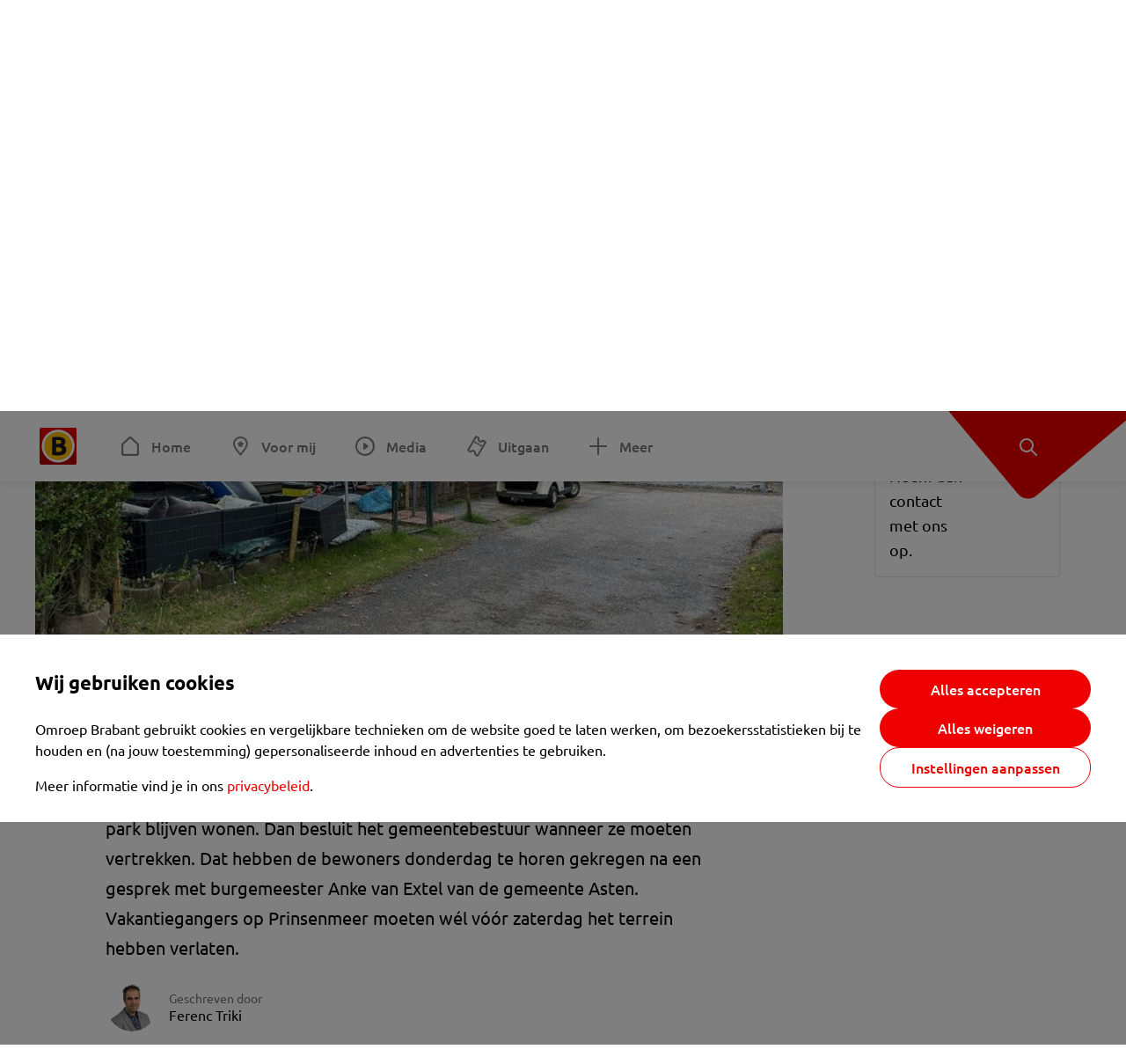

--- FILE ---
content_type: text/html; charset=utf-8
request_url: https://www.omroepbrabant.nl/nieuws/4383991/illegale-bewoners-prinsenmeer-mogen-nog-even-blijven-vakantiegangers-weg
body_size: 14794
content:
<!DOCTYPE html><html lang="nl" class="theme theme--light"><head><meta charSet="utf-8"/><meta name="viewport" content="width=device-width"/><link rel="preconnect" href="https://api.smartocto.com"/><link rel="preconnect" href="https://fcmregistrations.googleapis.com"/><link rel="preconnect" href="https://firebaseinstallations.googleapis.com"/><link rel="preconnect" href="https://measure.smartocto.com"/><link rel="preconnect" href="https://tentacles.smartocto.com"/><link rel="preconnect" href="https://www.gstatic.com"/><link rel="preload" href="/fonts/ubuntu-regular.woff2" as="font" type="font/woff2" crossorigin="anonymous"/><link rel="preload" href="/fonts/ubuntu-medium.woff2" as="font" type="font/woff2" crossorigin="anonymous"/><link rel="preload" href="/fonts/ubuntu-bold.woff2" as="font" type="font/woff2" crossorigin="anonymous"/><title>Illegale bewoners Prinsenmeer mogen nog even blijven, vakantiegangers weg - Omroep Brabant: het laatste nieuws uit Brabant, sport en informatie uit jouw regio.</title><link rel="canonical" href="https://www.omroepbrabant.nl/nieuws/4383991/illegale-bewoners-prinsenmeer-mogen-nog-even-blijven-vakantiegangers-weg"/><meta name="description" content="De permanente en daarmee illegale bewoners van het gesloten vakantiepark Prinsenmeer in Ommel mogen in ieder geval tot &#x27;ergens in januari&#x27; op het park blijven wonen. Dan besluit het gemeentebestuur wanneer ze moeten vertrekken. Dat hebben de bewoners donderdag te horen gekregen na een gesprek met burgemeester Anke van Extel van de gemeente Asten. Vakantiegangers op Prinsenmeer moeten wél vóór zaterdag het terrein hebben verlaten."/><meta name="keywords" content="economie en bedrijven,vakantie,peter gillis"/><meta property="og:title" content="Illegale bewoners Prinsenmeer mogen nog even blijven, vakantiegangers weg"/><meta property="og:locale" content="nl_NL"/><meta property="og:site_name" content="Omroep Brabant: het laatste nieuws uit Brabant, sport en informatie uit jouw regio."/><meta property="og:url" content="https://www.omroepbrabant.nl/nieuws/4383991/illegale-bewoners-prinsenmeer-mogen-nog-even-blijven-vakantiegangers-weg"/><meta property="og:description" content="De permanente en daarmee illegale bewoners van het gesloten vakantiepark Prinsenmeer in Ommel mogen in ieder geval tot &#x27;ergens in januari&#x27; op het park blijven wonen. Dan besluit het gemeentebestuur wanneer ze moeten vertrekken. Dat hebben de bewoners donderdag te horen gekregen na een gesprek met burgemeester Anke van Extel van de gemeente Asten. Vakantiegangers op Prinsenmeer moeten wél vóór zaterdag het terrein hebben verlaten."/><meta property="og:image" content="https://api.omroepbrabant.nl/img/f/1280/720/0.5/0.5/[base64]"/><meta property="og:image:secure_url" content="https://api.omroepbrabant.nl/img/f/1280/720/0.5/0.5/[base64]"/><meta property="og:image:width" content="1200"/><meta property="og:image:height" content="630"/><meta property="fb:app_id" content="149479215220651"/><meta name="twitter:title" content="Illegale bewoners Prinsenmeer mogen nog even blijven, vakantiegangers weg"/><meta name="twitter:site" content="@omroepbrabant"/><meta name="twitter:card" content="summary_large_image"/><meta name="twitter:description" content="De permanente en daarmee illegale bewoners van het gesloten vakantiepark Prinsenmeer in Ommel mogen in ieder geval tot &#x27;ergens in januari&#x27; op het park blijven wonen. Dan besluit het gemeentebestuur wanneer ze moeten vertrekken. Dat hebben de bewoners donderdag te horen gekregen na een gesprek met burgemeester Anke van Extel van de gemeente Asten. Vakantiegangers op Prinsenmeer moeten wél vóór zaterdag het terrein hebben verlaten."/><meta name="twitter:image" content="https://api.omroepbrabant.nl/img/f/1280/720/0.5/0.5/[base64]"/><link rel="alternate" type="application/rss+xml" title="RSS Feed van Omroep Brabant: het laatste nieuws uit Brabant, sport en informatie uit jouw regio." href="/rss"/><meta name="google-site-verification" content="uYIyPL0CGJu94vOAJs2FhmRO63TfcSess2HGBdUE5wk"/><meta name="google-play-app" content="app-id=nl.omroepbrabant.android"/><meta name="apple-itunes-app" content="app-id=421375755"/><meta name="article-id" content="4383991"/><meta name="category" content="news"/><meta name="url-category1" content="news item"/><meta property="article:published_time" content="2023-12-07T15:07:29Z"/><meta property="article:modified_time" content="2025-11-05T08:47:44Z"/><meta property="og:type" content="article"/><meta property="og:article:tag" content="ECONOMIE EN BEDRIJVEN"/><meta property="og:article:tag" content="VAKANTIE"/><meta property="og:article:tag" content="PETER GILLIS"/><script type="application/ld+json">{
  &quot;@context&quot;: &quot;https://schema.org&quot;,
  &quot;@type&quot;: &quot;NewsArticle&quot;,
  &quot;headline&quot;: &quot;Illegale bewoners Prinsenmeer mogen nog even blijven, vakantiegangers weg&quot;,
  &quot;description&quot;: &quot;De permanente en daarmee illegale bewoners van het gesloten vakantiepark Prinsenmeer in Ommel mogen in ieder geval tot &#x27;ergens in januari&#x27; op het park blijven w&quot;,
  &quot;datePublished&quot;: &quot;2023-12-07T15:07:29.000Z&quot;,
  &quot;dateModified&quot;: &quot;2025-11-05T08:47:44.000Z&quot;,
  &quot;author&quot;: [
    {
      &quot;@type&quot;: &quot;Person&quot;,
      &quot;name&quot;: &quot;Ferenc Triki&quot;
    }
  ],
  &quot;publisher&quot;: {
    &quot;@type&quot;: &quot;Organization&quot;,
    &quot;name&quot;: &quot;Omroep Brabant&quot;,
    &quot;url&quot;: &quot;https://www.omroepbrabant.nl&quot;,
    &quot;logo&quot;: {
      &quot;@type&quot;: &quot;ImageObject&quot;,
      &quot;url&quot;: &quot;https://www.omroepbrabant.nl/logo.svg&quot;
    }
  },
  &quot;mainEntityOfPage&quot;: {
    &quot;@type&quot;: &quot;WebPage&quot;,
    &quot;@id&quot;: &quot;https://www.omroepbrabant.nl/nieuws/4383991/illegale-bewoners-prinsenmeer-mogen-nog-even-blijven-vakantiegangers-weg&quot;
  },
  &quot;image&quot;: {
    &quot;@type&quot;: &quot;ImageObject&quot;,
    &quot;url&quot;: &quot;https://api.omroepbrabant.nl/img/f/768/432/0.5/0.5/[base64]&quot;,
    &quot;caption&quot;: &quot;Park Prinsenmeer.&quot;
  },
  &quot;articleBody&quot;: &quot;De permanente en daarmee illegale bewoners van het gesloten vakantiepark Prinsenmeer in Ommel mogen in ieder geval tot &#x27;ergens in januari&#x27; op het park blijven wonen. Dan besluit het gemeentebestuur wanneer ze moeten vertrekken. Dat hebben de bewoners donderdag te horen gekregen na een gesprek met burgemeester Anke van Extel van de gemeente Asten. Vakantiegangers op Prinsenmeer moeten wél vóór zaterdag het terrein hebben verlaten. Boze bewoners van het vakantiepark Prinsenmeer demonstreerden donderdagochtend bij het gemeentehuis tegen de sluiting van het park. Een groepje sloot de auto van een van de wethouders korte tijd in.Bewoners mogen nog even blijvenDaarna heeft een delegatie van zes bewoners een gesprek gehad met de burgemeester. Volgens de woordvoerder van de gemeente was het een prettig gesprek en heeft de burgemeester een aantal zaken kunnen toelichten.Zo hoeven de vaste bewoners, in tegenstelling tot de recreanten, niet per direct het vakantiepark te verlaten. \&quot;Vooropgesteld: ze mochten er eigenlijk al niet wonen. Maar we gaan ze niet morgen ineens op straat zetten. In de loop van januari neemt het college een besluit over wanneer de bewoners eruit moeten zijn\&quot;, aldus een woordvoerder.Geen slot eropVoor vakantiegangers, gelden andere regels. Zij moeten vóór zaterdag vertrokken zijn. \&quot;Spullen ophalen of controleren of de kraan goed dichtgedraaid zit, mag daarna nog wel. Maar niet gezellig een biertje drinken met vrienden.\&quot; Hoe en of de gemeente gaat handhaven wil de woordvoerder niet zeggen. \&quot;Wij gaan in ieder geval niet de poort sluiten of een hek ervoor plaatsen. Ook gaan wij niet het gas, water en licht afsluiten op het park.\&quot;Nog geen oplossingPeter Gillis laat weten dat zijn juristen op dit moment in gesprek zijn met de gemeente. Hij laat weten dat hij nog op zoek is naar mogelijkheden om het park toch weer te openen. Wat er gebeurt met reserveringen die al deels betaald zijn, weet hij niet. \&quot;Dat hangt van de juristen af, maar het zullen er vast niet veel zijn.\&quot;Boze bewoners van het vakantiepark gingen vanochtend verhaal halen op het gemeentehuis: DIT WIL JE OOK LEZEN: Hoe boze bewoners de auto met daarin de wethouder blokkeren Mensen in Asten maken zich zorgen over toekomst van toerisme Dit is er de afgelopen jaren allemaal misgegaan op het Prinsenmeer&quot;,
  &quot;contentLocation&quot;: {
    &quot;@type&quot;: &quot;Place&quot;,
    &quot;name&quot;: &quot;Ommel&quot;,
    &quot;address&quot;: {
      &quot;@type&quot;: &quot;PostalAddress&quot;,
      &quot;addressLocality&quot;: &quot;Ommel&quot;,
      &quot;addressCountry&quot;: &quot;NL&quot;
    }
  },
  &quot;about&quot;: {
    &quot;@type&quot;: &quot;Place&quot;,
    &quot;name&quot;: &quot;Ommel&quot;
  }
}</script><link rel="preload" as="image" imageSrcSet="https://api.omroepbrabant.nl/img/f/640/360/0.5/0.5/[base64] 640w, https://api.omroepbrabant.nl/img/f/768/432/0.5/0.5/[base64] 768w, https://api.omroepbrabant.nl/img/f/1024/576/0.5/0.5/[base64] 1024w, https://api.omroepbrabant.nl/img/f/1280/720/0.5/0.5/[base64] 1280w" imageSizes="768px" fetchpriority="high"/><meta name="next-head-count" content="45"/><script src="https://cdn.optoutadvertising.com/script/ootag.v2.min.js" type="cf53a40f07fe34ab930da7d8-text/javascript"></script><script type="cf53a40f07fe34ab930da7d8-text/javascript">var ootag = ootag || {};
                                ootag.queue = ootag.queue || [];
                                ootag.queue.push(function () { ootag.initializeOo({ noRequestsOnPageLoad: true, publisher: 4 }); });</script><script src="/loader.js" async="" type="cf53a40f07fe34ab930da7d8-text/javascript"></script><script id="tentaclesScript" data-nscript="beforeInteractive" type="cf53a40f07fe34ab930da7d8-text/javascript">window.tentacles = {apiToken: "undefined", scrollDepthDevice: 'desktop'};</script><link rel="preload" href="/_next/static/css/cf2dc49a651307c9.css" as="style"/><link rel="stylesheet" href="/_next/static/css/cf2dc49a651307c9.css" data-n-g=""/><link rel="preload" href="/_next/static/css/62ce96866253bcd6.css" as="style"/><link rel="stylesheet" href="/_next/static/css/62ce96866253bcd6.css" data-n-p=""/><link rel="preload" href="/_next/static/css/07c7b7b67d0d9d14.css" as="style"/><link rel="stylesheet" href="/_next/static/css/07c7b7b67d0d9d14.css" data-n-p=""/><link rel="preload" href="/_next/static/css/a6eaaabd6cd46319.css" as="style"/><link rel="stylesheet" href="/_next/static/css/a6eaaabd6cd46319.css" data-n-p=""/><noscript data-n-css=""></noscript><script defer="" nomodule="" src="/_next/static/chunks/polyfills-42372ed130431b0a.js" type="cf53a40f07fe34ab930da7d8-text/javascript"></script><script src="/_next/static/chunks/webpack-c00d388c9209e829.js" defer="" type="cf53a40f07fe34ab930da7d8-text/javascript"></script><script src="/_next/static/chunks/framework-945b357d4a851f4b.js" defer="" type="cf53a40f07fe34ab930da7d8-text/javascript"></script><script src="/_next/static/chunks/main-461b0a2fe5dc1db8.js" defer="" type="cf53a40f07fe34ab930da7d8-text/javascript"></script><script src="/_next/static/chunks/pages/_app-3184fc85f4be30a1.js" defer="" type="cf53a40f07fe34ab930da7d8-text/javascript"></script><script src="/_next/static/chunks/9883-5cacc641da2a974a.js" defer="" type="cf53a40f07fe34ab930da7d8-text/javascript"></script><script src="/_next/static/chunks/499-ad1355b3f7c93fa8.js" defer="" type="cf53a40f07fe34ab930da7d8-text/javascript"></script><script src="/_next/static/chunks/789-47312114fee133cf.js" defer="" type="cf53a40f07fe34ab930da7d8-text/javascript"></script><script src="/_next/static/chunks/4919-7bf3860439a1a7a7.js" defer="" type="cf53a40f07fe34ab930da7d8-text/javascript"></script><script src="/_next/static/chunks/3632-0ba96a994326dac1.js" defer="" type="cf53a40f07fe34ab930da7d8-text/javascript"></script><script src="/_next/static/chunks/2724-e167c8209d995d4b.js" defer="" type="cf53a40f07fe34ab930da7d8-text/javascript"></script><script src="/_next/static/chunks/7433-b43efdf235fc3316.js" defer="" type="cf53a40f07fe34ab930da7d8-text/javascript"></script><script src="/_next/static/chunks/4154-a00bf2899fc6e9af.js" defer="" type="cf53a40f07fe34ab930da7d8-text/javascript"></script><script src="/_next/static/chunks/9272-edfc35fd39dfcfa8.js" defer="" type="cf53a40f07fe34ab930da7d8-text/javascript"></script><script src="/_next/static/chunks/pages/nieuws/%5BexternalId%5D/%5Bslug%5D-0020e5d606d48693.js" defer="" type="cf53a40f07fe34ab930da7d8-text/javascript"></script><script src="/_next/static/SayKKxoI6fx6buKkEbTVn/_buildManifest.js" defer="" type="cf53a40f07fe34ab930da7d8-text/javascript"></script><script src="/_next/static/SayKKxoI6fx6buKkEbTVn/_ssgManifest.js" defer="" type="cf53a40f07fe34ab930da7d8-text/javascript"></script></head><body><div id="__next"><script type="cf53a40f07fe34ab930da7d8-text/javascript">var _comscore = _comscore || [];</script><div><div class="layout_loading-bar-wrapper__MiYij"><div class="loading-bar_loading-bar__7hBm8"><div class="loading-bar_loading-bar__fill__hYDf3"></div></div></div><header class="header_header__5W1NW"><div class="header_body__SALc_"><a href="#content" class="header_skip-content__qORiF">Navigatie overslaan</a><button type="button" class="header_hamburger__X9GMg" title="Open menu"><svg xmlns="http://www.w3.org/2000/svg" width="24" height="24" fill="none" viewBox="0 0 24 24"><rect width="20" height="2" x="2" y="4" fill="#F00000" rx="1"></rect><rect width="16" height="2" x="2" y="11" fill="#F00000" rx="1"></rect><rect width="12" height="2" x="2" y="18" fill="#F00000" rx="1"></rect></svg></button><a aria-label="Ga naar de homepage" class="header_logo-container__xWSyu" href="/"><div class="header_logo__6uC4v"></div></a><nav class="header_main-navigation__35_Cf" role="navigation" aria-label="Hoofdnavigatie"><ul class="header_menu__HPMcM"><li><a class="header_item__BLHX1 header_item--home__qTKZa" href="/">Home</a></li><li><a class="header_item__BLHX1 header_item--personal__zDxkk" href="/voormij">Voor mij</a></li><li><a class="header_item__BLHX1 header_item--media__PdYzr" href="/media">Media</a></li><li><a class="header_item__BLHX1 header_item--events__3hsRT" href="/events">Uitgaan</a></li><li><a class="header_item__BLHX1 header_item--more__eNqv0" href="/meer">Meer</a></li></ul></nav></div><div class="header-flap_header-flap__d_WBr"><div class="header-flap_body__U4qkL"><a title="Ontdek" href="/ontdek"><img src="/static/icons/explore-white.svg" alt="" width="24" height="24" class="header-flap_tip__icon__5dq_o" loading="lazy"/></a></div></div></header><main id="content" class="layout_layout__S5c37 layout_layout__S5c37"><div><div class="theme-container_inner__Jy07F"><article class="article_article__3axGo"><div class="ad_ad__B3I0k article_ad__ZF0N_ responsive-ad_desktop-only__HPOrN"><div class="ad_label__NoxuZ">Advertentie</div><div role="presentation" title="Hier staat een advertentie" class="ad_unit__dKgV6" style="width:728px;height:90px" data-test-id="ad"><div id="omroepbrabant_web_desktop_article_leaderboard_atf"></div></div></div><header class="article_header__YYGOl article_cap-width__M69jE"><span class="badge_badge__YyLGB badge_size-s__o_GMz">VIDEO</span><h1 class="article_title__nGZsZ">Illegale bewoners Prinsenmeer mogen nog even blijven, vakantiegangers weg<span class="article_location__covCY" aria-hidden="true"> <!-- -->in <!-- -->Ommel</span></h1><div class="article_time__fFeOM">7 december 2023 om 16:07 • Aangepast
    5 november 2025 om 09:47</div></header><div class="article_cap-width__M69jE"><div class="article_container__7FvLw"><div><div class="light-box_light-box__2FhnF"><figure class="figure_image__ayLR4 figure_featured__zAO_7"><div class="image_image__jrtjt image_image--16x9__9HBQ8"><img alt="Park Prinsenmeer." fetchpriority="high" loading="eager" width="768" height="432" decoding="async" data-nimg="1" style="color:transparent" sizes="768px" srcSet="https://api.omroepbrabant.nl/img/f/640/360/0.5/0.5/[base64] 640w, https://api.omroepbrabant.nl/img/f/768/432/0.5/0.5/[base64] 768w, https://api.omroepbrabant.nl/img/f/1024/576/0.5/0.5/[base64] 1024w, https://api.omroepbrabant.nl/img/f/1280/720/0.5/0.5/[base64] 1280w" src="https://api.omroepbrabant.nl/img/f/1280/720/0.5/0.5/[base64]"/></div><figcaption class="figure_caption__o3zlW">Park Prinsenmeer.</figcaption></figure><button type="button" class="light-box_action__4i4tJ light-box_action--enlarge__G5tVa" title="vergroot"></button></div><div class="article_shares-notification__WgjfL"><ul class="shares_shares__OVZV5"><li><a href="https://www.facebook.com/sharer/sharer.php?u=https%3A%2F%2Fwww.omroepbrabant.nl%2Fnieuws%2F4383991%2Fillegale-bewoners-prinsenmeer-mogen-nog-even-blijven-vakantiegangers-weg" target="_blank" rel="noopener noreferrer" title="Deel op Facebook" class="shares_link__04yKL"><span class="share-icon_share-icon__GA5sB"><svg xmlns="http://www.w3.org/2000/svg" width="24" height="24" fill="none" viewBox="0 0 24 24"><g clip-path="url(#a)"><mask id="b" width="24" height="24" x="0" y="0" maskUnits="userSpaceOnUse" style="mask-type:luminance"><path fill="#fff" d="M24 0H0v24h24z"></path></mask><g mask="url(#b)"><mask id="c" width="34" height="34" x="-5" y="-5" maskUnits="userSpaceOnUse" style="mask-type:luminance"><path fill="#fff" d="M-4.8-4.8h33.6v33.6H-4.8z"></path></mask><g mask="url(#c)"><path fill="#0866FF" d="M24 12c0-6.627-5.373-12-12-12S0 5.373 0 12c0 5.628 3.874 10.35 9.101 11.647v-7.98H6.627V12H9.1v-1.58c0-4.085 1.848-5.978 5.858-5.978.76 0 2.072.15 2.61.298v3.325c-.284-.03-.776-.045-1.387-.045-1.968 0-2.728.745-2.728 2.683V12h3.92l-.674 3.667h-3.246v8.245C19.395 23.194 24 18.135 24 12"></path><path fill="#fff" d="M16.7 15.667 17.373 12h-3.92v-1.297c0-1.938.76-2.683 2.729-2.683.61 0 1.103.015 1.386.045V4.74c-.537-.15-1.849-.299-2.609-.299-4.01 0-5.858 1.893-5.858 5.978V12H6.627v3.667H9.1v7.98a12 12 0 0 0 4.353.265v-8.245z"></path></g></g></g><defs><clipPath id="a"><path fill="#fff" d="M0 0h24v24H0z"></path></clipPath></defs></svg></span></a></li><li><a href="https://api.whatsapp.com/send?text=Illegale%20bewoners%20Prinsenmeer%20mogen%20nog%20even%20blijven%2C%20vakantiegangers%20weg%20https%3A%2F%2Fwww.omroepbrabant.nl%2Fnieuws%2F4383991%2Fillegale-bewoners-prinsenmeer-mogen-nog-even-blijven-vakantiegangers-weg" target="_blank" rel="noopener noreferrer" title="Deel op WhatsApp" class="shares_link__04yKL"><span class="share-icon_share-icon__GA5sB"><svg xmlns="http://www.w3.org/2000/svg" width="24" height="24" fill="none" viewBox="0 0 24 24"><g clip-path="url(#a)"><path fill="#25D366" d="M24 12c0-6.627-5.373-12-12-12S0 5.373 0 12s5.373 12 12 12 12-5.373 12-12"></path><mask id="b" width="18" height="18" x="3" y="3" maskUnits="userSpaceOnUse" style="mask-type:luminance"><path fill="#fff" d="M20.25 3.75H3.75v16.5h16.5z"></path></mask><g mask="url(#b)"><path fill="#fff" d="m3.79 20.25 1.16-4.237a8.16 8.16 0 0 1-1.092-4.088c.002-4.507 3.67-8.175 8.176-8.175 2.187 0 4.24.853 5.784 2.398a8.13 8.13 0 0 1 2.393 5.785c-.002 4.508-3.67 8.175-8.177 8.175a8.2 8.2 0 0 1-3.91-.995zm4.535-2.617c1.152.684 2.252 1.094 3.707 1.094 3.745 0 6.796-3.048 6.798-6.796a6.794 6.794 0 0 0-6.793-6.8 6.806 6.806 0 0 0-6.799 6.795c0 1.53.448 2.675 1.2 3.873l-.686 2.508zm7.828-3.757c-.05-.085-.187-.136-.392-.238-.204-.103-1.208-.597-1.396-.665s-.323-.103-.46.102c-.136.204-.528.665-.647.801s-.238.154-.443.051c-.204-.102-.862-.318-1.643-1.014a6.1 6.1 0 0 1-1.136-1.416c-.12-.204-.012-.314.09-.416.091-.092.203-.239.306-.358.104-.119.137-.204.206-.34s.034-.256-.017-.359-.46-1.107-.63-1.516c-.166-.399-.335-.345-.46-.351L9.14 8.15a.75.75 0 0 0-.544.256c-.187.205-.715.698-.715 1.704s.732 1.977.834 2.113c.102.137 1.44 2.2 3.49 3.085.487.21.868.336 1.164.43.49.156.935.134 1.287.082.393-.059 1.209-.495 1.38-.972.17-.478.17-.887.118-.972"></path></g></g><defs><clipPath id="a"><path fill="#fff" d="M0 0h24v24H0z"></path></clipPath></defs></svg></span></a></li><li><div class="copy-link_copy-link__Qvo2n"><button type="button" class="copy-link_button__LJBPF shares_link__04yKL" title="Kopieër link"><span class="share-icon_share-icon__GA5sB"><svg xmlns="http://www.w3.org/2000/svg" width="40" height="40" fill="none" viewBox="0 0 40 40"><rect width="38.75" height="38.75" x="0.625" y="0.625" fill="#000" rx="19.375"></rect><rect width="38.75" height="38.75" x="0.625" y="0.625" stroke="#000" stroke-width="1.25" rx="19.375"></rect><path stroke="#fff" stroke-linecap="round" stroke-linejoin="round" stroke-width="2.5" d="m20 12.929 1.768-1.768a5 5 0 0 1 7.07 7.071l-3.535 3.536a5 5 0 0 1-7.07 0l-.122-.122"></path><path stroke="#fff" stroke-linecap="round" stroke-linejoin="round" stroke-width="2.5" d="m20 27.071-1.768 1.768a5 5 0 0 1-7.07-7.071l3.535-3.536a5 5 0 0 1 7.07 0l.122.122"></path></svg></span></button></div></li></ul><div><button type="button" class="reading-help-button_reading-help-button__7OKx7" aria-haspopup="dialog" aria-expanded="false" aria-controls="reading-help-dialog-container"><svg xmlns="http://www.w3.org/2000/svg" width="24" height="24" viewBox="0 0 24 24" class="icon-lightbulb_container__SrFAO" fill="none"><rect width="24" height="24" rx="12" fill="#F00000"></rect><g clip-path="url(#clip0_6726_7450)"><path d="M16.5 11.25C16.5 12.9845 15.5187 14.4897 14.081 15.2409C13.4587 15.5661 15 17.25 12 17.25C9 17.25 10.5413 15.5661 9.91896 15.2409C8.48128 14.4897 7.5 12.9845 7.5 11.25C7.5 8.76472 9.51472 6.75 12 6.75C14.4853 6.75 16.5 8.76472 16.5 11.25Z" stroke="white" stroke-width="1.5"></path><line x1="12.75" y1="19.5" x2="11.25" y2="19.5" stroke="white" stroke-width="1.5" stroke-linecap="round"></line><rect x="11.625" y="3.375" width="0.75" height="1.5" rx="0.375" stroke="white" stroke-width="0.75"></rect><rect x="19.875" y="10.875" width="0.75" height="1.5" rx="0.375" transform="rotate(90 19.875 10.875)" stroke="white" stroke-width="0.75"></rect><rect x="5.625" y="10.875" width="0.75" height="1.5" rx="0.375" transform="rotate(90 5.625 10.875)" stroke="white" stroke-width="0.75"></rect><rect x="18.1713" y="5.68787" width="0.75" height="1.5" rx="0.375" transform="rotate(49.1522 18.1713 5.68787)" stroke="white" stroke-width="0.75"></rect><rect x="-0.0383995" y="-0.528938" width="0.75" height="1.5" rx="0.375" transform="matrix(0.654051 -0.75645 -0.75645 -0.654051 5.78857 6.95226)" stroke="white" stroke-width="0.75"></rect><rect x="6.16357" y="15.5289" width="0.75" height="1.5" rx="0.375" transform="rotate(49.1522 6.16357 15.5289)" stroke="white" stroke-width="0.75"></rect><rect x="-0.0383995" y="-0.528938" width="0.75" height="1.5" rx="0.375" transform="matrix(0.654051 -0.75645 -0.75645 -0.654051 17.7886 16.7023)" stroke="white" stroke-width="0.75"></rect></g><defs><clipPath id="clip0_6726_7450"><rect width="18" height="18" fill="white" transform="translate(3 3)"></rect></clipPath></defs></svg>Hulp bij lezen</button></div></div><div class="article_content-container__ZWUdg article-container"><div class="content_content__vY3CR">De permanente en daarmee illegale bewoners van het gesloten vakantiepark Prinsenmeer in Ommel mogen in ieder geval tot 'ergens in januari' op het park blijven wonen. Dan besluit het gemeentebestuur wanneer ze moeten vertrekken. Dat hebben de bewoners donderdag te horen gekregen na een gesprek met burgemeester Anke van Extel van de gemeente Asten. Vakantiegangers op Prinsenmeer moeten wél vóór zaterdag het terrein hebben verlaten.</div><div class="author_author__At47E"><div class="author_avatars__rPb3F"><a tabindex="-1" class="author_avatar__Tohc5" href="/wieiswie/24/ferenc-triki"><img class="author_avatar__image___pU92" src="https://api.omroepbrabant.nl/img/w/1280/cmsprod/file/6e8b7239efcf4e5888781751830ffd0b.jpg" alt="Profielfoto van Ferenc Triki" loading="lazy"/></a></div><div class="author_body__Ja7vw">Geschreven door<div class="author_names__20_Vh"><a class="author_name__fmArP" href="/wieiswie/24/ferenc-triki">Ferenc Triki</a></div></div></div><div class="content_content__vY3CR"><p>Boze bewoners van het vakantiepark Prinsenmeer demonstreerden donderdagochtend bij het gemeentehuis tegen de sluiting van het park. Een groepje sloot de auto van een van de wethouders korte tijd in.</p><p><strong>Bewoners mogen nog even blijven</strong><br />Daarna heeft een delegatie van zes bewoners een gesprek gehad met de burgemeester. Volgens de woordvoerder van de gemeente was het een prettig gesprek en heeft de burgemeester een aantal zaken kunnen toelichten.</p><p>Zo hoeven de vaste bewoners, in tegenstelling tot de recreanten, niet per direct het vakantiepark te verlaten. "Vooropgesteld: ze mochten er eigenlijk al niet wonen. Maar we gaan ze niet morgen ineens op straat zetten. In de loop van januari neemt het college een besluit over wanneer de bewoners eruit moeten zijn", aldus een woordvoerder.</p><p><strong>Geen slot erop</strong><br />Voor vakantiegangers, gelden andere regels. Zij moeten vóór zaterdag vertrokken zijn. "Spullen ophalen of controleren of de kraan goed dichtgedraaid zit, mag daarna nog wel. Maar niet gezellig een biertje drinken met vrienden."</p></div><div class="content_content__vY3CR"><p>Hoe en of de gemeente gaat handhaven wil de woordvoerder niet zeggen. "Wij gaan in ieder geval niet de poort sluiten of een hek ervoor plaatsen. Ook gaan wij niet het gas, water en licht afsluiten op het park."</p><p><strong>Nog geen oplossing</strong><br />Peter Gillis laat weten dat zijn juristen op dit moment in gesprek zijn met de gemeente. Hij laat weten dat hij nog op zoek is naar mogelijkheden om het park toch weer te openen. </p><p>Wat er gebeurt met reserveringen die al deels betaald zijn, weet hij niet. "Dat hangt van de juristen af, maar het zullen er vast niet veel zijn."</p><p><em>Boze bewoners van het vakantiepark gingen vanochtend verhaal halen op het gemeentehuis:</em></p></div><div class="video-block_video-block__VtErY" style="height:100%"></div><div class="content_content__vY3CR"><p><strong>DIT WIL JE OOK LEZEN:</strong></p><p><a href="https://www.omroepbrabant.nl/nieuws/4383796/auto-van-wethouder-ingesloten-door-boze-bewoners-vakantiepark-prinsenmeer"> Hoe boze bewoners de auto met daarin de wethouder blokkeren</a></p><p><a href="https://www.omroepbrabant.nl/nieuws/4383556/zorgen-om-toerisme-na-sluiting-prinsenmeer-deur-op-een-kier-voor-gillis"> Mensen in Asten maken zich zorgen over toekomst van toerisme</a></p><p><a href="https://www.omroepbrabant.nl/nieuws/4383438/peter-gillis-park-prinsenmeer-moet-dicht-hoe-is-het-zover-gekomen"> Dit is er de afgelopen jaren allemaal misgegaan op het Prinsenmeer</a></p></div></div></div><div class="ad_ad__B3I0k article_ad__ZF0N_ responsive-ad_desktop-only__HPOrN"><div class="ad_label__NoxuZ">Advertentie</div><div role="presentation" title="Hier staat een advertentie" class="ad_unit__dKgV6" style="width:320px;height:600px" data-test-id="ad"><div id="omroepbrabant_web_desktop_article_rectangle_atf"></div></div></div><div class="ad_ad__B3I0k article_ad__ZF0N_ responsive-ad_tablet-only__MpJ5i"><div class="ad_label__NoxuZ">Advertentie</div><div role="presentation" title="Hier staat een advertentie" class="ad_unit__dKgV6" style="width:320px;height:600px" data-test-id="ad"><div id="omroepbrabant_web_tablet_article_rectangle_atf"></div></div></div><div class="article_article__bottom__0_3kr"><a class="article_tip-container__JWWSZ" href="/contact"><section class="card_card___rEc_ article_tip__U7UL0 card_card--border-radius-s__4yH27 card_card--with-border__kFh5H"><div class="article_text-container__35iqJ" id="element"><h3 class="article_card-title__Dyhu_">App ons!</h3><p class="article_text__yVb0L">Heb je een foutje gezien of heb je een opmerking over dit artikel? Neem dan contact met ons op.</p></div><span class="article_arrow__w_lDQ"></span></section></a></div></div><aside class="article_outbrain-container__IbiIC"><div class="article_wrapper__AP0Xm"><div class="article_oustream-container__ZmHSf"><div id="omroepbrabant_outstream" style="width:100%;height:auto"></div></div><div class="outbrain_wrapper___CWiO"><div class="embedded-consent-overlay_overlay__JUUf_"><div class="embedded-consent-overlay_content__TM8wW"><img src="/static/images/cookie.svg" alt="onboarding visual" width="48" height="48"/><p class="embedded-consent-overlay_description__J_S_w">Klik op &#x27;Accepteren&#x27; om de cookies van <strong>Outbrain</strong> te accepteren en de inhoud te bekijken.</p><button type="button" class="button_button__FKVlD embedded-consent-overlay_button__DARiP"><span class="button_content__pAcyC">Accepteren</span></button></div></div></div></div><div class="ad_ad__B3I0k article_ad__ZF0N_ responsive-ad_desktop-only__HPOrN"><div class="ad_label__NoxuZ">Advertentie</div><div role="presentation" title="Hier staat een advertentie" class="ad_unit__dKgV6" style="width:320px;height:600px" data-test-id="ad"><div id="omroepbrabant_web_desktop_article_rectangle_btf2"></div></div></div><div class="ad_ad__B3I0k article_ad__ZF0N_ responsive-ad_tablet-only__MpJ5i"><div class="ad_label__NoxuZ">Advertentie</div><div role="presentation" title="Hier staat een advertentie" class="ad_unit__dKgV6" style="width:320px;height:600px" data-test-id="ad"><div id="omroepbrabant_web_tablet_article_rectangle_btf2"></div></div></div><div class="ad_ad__B3I0k article_ad__ZF0N_ responsive-ad_phone-only__a3hI_"><div class="ad_label__NoxuZ">Advertentie</div><div role="presentation" title="Hier staat een advertentie" class="ad_unit__dKgV6" style="width:320px;height:600px" data-test-id="ad"><div id="omroepbrabant_web_phone_article_rectangle_btf1"></div></div></div></aside></div></article></div></div></main><footer class="footer_footer__3D8Kk"><div class="footer_body__rdK_n footer_centered__2Iepx"><nav class="footer_menu__dFo6T" aria-label="Voettekst navigatie"><section class="footer_group__45f9p"><h3 class="footer_title__wN0vs">Nieuws</h3><ul class="footer_links__vJGIU"><li><a class="footer_link__jlaXa" href="/netbinnen"><span class="footer_underline__4cdo6">Net binnen</span></a></li><li><a class="footer_link__jlaXa" href="/carnaval"><span class="footer_underline__4cdo6">Carnaval</span></a></li><li><a class="footer_link__jlaXa" href="/mostviewed"><span class="footer_underline__4cdo6">Meest gelezen</span></a></li><li><a class="footer_link__jlaXa" href="/lokaal"><span class="footer_underline__4cdo6">Lokaal</span></a></li><li><a class="footer_link__jlaXa" href="/112"><span class="footer_underline__4cdo6">112</span></a></li><li><a class="footer_link__jlaXa" href="/sport"><span class="footer_underline__4cdo6">Sport</span></a></li><li><a class="footer_link__jlaXa" href="/weer"><span class="footer_underline__4cdo6">Weer</span></a></li><li><a class="footer_link__jlaXa" href="/verkeer"><span class="footer_underline__4cdo6">Verkeer</span></a></li><li><a class="footer_link__jlaXa" href="/vluchtinformatie"><span class="footer_underline__4cdo6">Eindhoven Airport</span></a></li><li><a class="footer_link__jlaXa" href="/events"><span class="footer_underline__4cdo6">Uitgaan</span></a></li></ul></section><section class="footer_group__45f9p"><h3 class="footer_title__wN0vs">Media</h3><ul class="footer_links__vJGIU"><li><a class="footer_link__jlaXa" href="/tv"><span class="footer_underline__4cdo6">Kijk live TV</span></a></li><li><a class="footer_link__jlaXa" href="/tv/gids"><span class="footer_underline__4cdo6">Televisiegids</span></a></li><li><a class="footer_link__jlaXa" href="/tv/programmas"><span class="footer_underline__4cdo6">TV gemist</span></a></li><li><a class="footer_link__jlaXa" href="https://www.brabantplus.nl/" target="_blank" rel="noopener noreferrer"><span class="footer_underline__4cdo6">Brabant+</span></a></li><li><a class="footer_link__jlaXa" href="/radio"><span class="footer_underline__4cdo6">Luister live radio</span></a></li><li><a class="footer_link__jlaXa" href="/radio/gids"><span class="footer_underline__4cdo6">Radiogids</span></a></li><li><a class="footer_link__jlaXa" href="/radio/programmas"><span class="footer_underline__4cdo6">Radio gemist</span></a></li><li><a class="footer_link__jlaXa" href="/podcast"><span class="footer_underline__4cdo6">Podcasts</span></a></li><li><a class="footer_link__jlaXa" href="/nieuwsbrief"><span class="footer_underline__4cdo6">Nieuwsbrieven</span></a></li><li><a class="footer_link__jlaXa" href="/download"><span class="footer_underline__4cdo6">Download de app</span></a></li></ul></section><section class="footer_group__45f9p"><h3 class="footer_title__wN0vs">Omroep Brabant</h3><ul class="footer_links__vJGIU"><li><a class="footer_link__jlaXa" href="/over-omroep-brabant"><span class="footer_underline__4cdo6">Over ons</span></a></li><li><a class="footer_link__jlaXa" href="/wieiswie"><span class="footer_underline__4cdo6">Wie is wie</span></a></li><li><a class="footer_link__jlaXa" href="https://www.werkenbijomroepbrabant.nl/" target="_blank" rel="noopener noreferrer"><span class="footer_underline__4cdo6">Werken bij Omroep Brabant</span></a></li><li><a class="footer_link__jlaXa" href="https://www.omroepbrabantreclame.nl/" target="_blank" rel="noopener noreferrer"><span class="footer_underline__4cdo6">Adverteren</span></a></li><li><a class="footer_link__jlaXa" href="/persberichten"><span class="footer_underline__4cdo6">Persberichten</span></a></li><li><a class="footer_link__jlaXa" href="/panel"><span class="footer_underline__4cdo6">Panel</span></a></li><li><a class="footer_link__jlaXa" href="/privacy"><span class="footer_underline__4cdo6">Privacy</span></a></li><li><a class="footer_link__jlaXa" href="/rondleiding"><span class="footer_underline__4cdo6">Rondleiding</span></a></li><li><a class="footer_link__jlaXa" href="https://www.ikbeneenbrabander.nl/" target="_blank" rel="noopener noreferrer"><span class="footer_underline__4cdo6">Webshop</span></a></li><li><button class="footer_link__jlaXa" type="button"><span class="footer_underline__4cdo6">Cookie-instellingen</span></button></li></ul></section><section class="footer_group__45f9p"><h3 class="footer_title__wN0vs">Contact</h3><ul class="footer_links__vJGIU"><li><a class="footer_link__jlaXa" href="/contact"><span class="footer_underline__4cdo6">Tip de redactie</span></a></li><li><a class="footer_link__jlaXa" href="/regioverslaggevers"><span class="footer_underline__4cdo6">Regioverslaggevers</span></a></li><li><a class="footer_link__jlaXa" href="/adresencontactgegevens"><span class="footer_underline__4cdo6">Adres en contactgegevens</span></a></li></ul></section></nav><nav><h3 class="footer_title__wN0vs">Social Media</h3><ul class="footer_socials__4nxJq"><li class="footer_social-item__7GSJP"><a href="https://www.facebook.com/omroepbrabant" class="footer_social-link__nKxcp" target="_black" rel="noopener" title="Bekijk onze Facebook pagina"><span class="share-icon_share-icon__GA5sB share-icon_no-color__H0iN0 share-icon_small__bEexo"><svg xmlns="http://www.w3.org/2000/svg" width="24" height="24" fill="none" viewBox="0 0 24 24"><path fill="#3B5998" d="M12 2C6.477 2 2 6.496 2 12.042c0 4.974 3.605 9.093 8.332 9.89v-7.795H7.92V11.33h2.412V9.263c0-2.4 1.46-3.708 3.593-3.708 1.021 0 1.899.076 2.154.11v2.508l-1.48.001c-1.159 0-1.383.553-1.383 1.365v1.791h2.767l-.36 2.805h-2.406V22C18.164 21.395 22 17.171 22 12.039 22 6.496 17.523 2 12 2"></path></svg></span><p class="footer_social-text__E0Ozk">Facebook</p></a></li><li class="footer_social-item__7GSJP"><a href="https://instagram.com/omroepbrabant/" class="footer_social-link__nKxcp" target="_black" rel="noopener" title="Bekijk onze Instagram feed"><span class="share-icon_share-icon__GA5sB share-icon_no-color__H0iN0 share-icon_small__bEexo"><svg xmlns="http://www.w3.org/2000/svg" width="24" height="24" viewBox="0 0 24 24"><defs><radialGradient id="a" cx="25.288%" cy="87.793%" r="103.939%" fx="25.288%" fy="87.793%"><stop offset="0%" stop-color="#FDDF72"></stop><stop offset="36.48%" stop-color="#FF500F"></stop><stop offset="71.744%" stop-color="#DB0068"></stop><stop offset="100%" stop-color="#4E27E9"></stop></radialGradient></defs><path fill="url(#a)" d="M12 4.622c2.403 0 2.688.01 3.637.053 2.44.11 3.579 1.268 3.69 3.689.043.949.051 1.234.051 3.637s-.009 2.688-.051 3.637c-.112 2.418-1.248 3.578-3.69 3.689-.949.043-1.232.052-3.637.052-2.403 0-2.688-.009-3.637-.052-2.445-.112-3.578-1.275-3.689-3.69-.044-.949-.053-1.233-.053-3.637s.01-2.687.053-3.637c.112-2.42 1.248-3.578 3.69-3.689.949-.043 1.233-.052 3.636-.052M12 3c-2.444 0-2.75.01-3.71.054-3.269.15-5.085 1.964-5.235 5.235C3.01 9.249 3 9.556 3 12s.01 2.751.054 3.711c.15 3.269 1.964 5.085 5.235 5.235.96.043 1.267.054 3.711.054s2.751-.01 3.711-.054c3.266-.15 5.086-1.963 5.234-5.235.044-.96.055-1.267.055-3.711s-.01-2.75-.054-3.71c-.147-3.266-1.963-5.085-5.234-5.235C14.75 3.01 14.444 3 12 3m0 4.379a4.622 4.622 0 1 0 0 9.243 4.622 4.622 0 0 0 0-9.244M12 15a3 3 0 1 1 0-6 3 3 0 0 1 0 6m4.805-8.884a1.08 1.08 0 1 0-.001 2.161 1.08 1.08 0 0 0 0-2.16"></path></svg></span><p class="footer_social-text__E0Ozk">Instagram</p></a></li><li class="footer_social-item__7GSJP"><a href="https://www.youtube.com/user/omroepbrabant" class="footer_social-link__nKxcp" target="_black" rel="noopener" title="Bekijk ons YouTube kanaal"><span class="share-icon_share-icon__GA5sB share-icon_no-color__H0iN0 share-icon_small__bEexo"><svg xmlns="http://www.w3.org/2000/svg" width="24" height="24" viewBox="0 0 24 24"><path fill="red" d="M17.711 5.143c-2.703-.191-8.723-.19-11.422 0C3.366 5.35 3.022 7.181 3 12c.022 4.81.363 6.65 3.289 6.857 2.7.19 8.72.191 11.422 0C20.634 18.65 20.978 16.819 21 12c-.022-4.81-.363-6.65-3.289-6.857M9.75 15.111V8.89l6 3.106z"></path></svg></span><p class="footer_social-text__E0Ozk">YouTube</p></a></li><li class="footer_social-item__7GSJP"><a href="https://www.tiktok.com/@omroepbrabant" class="footer_social-link__nKxcp" target="_black" rel="noopener" title="Bekijk onze TikTok video&#x27;s"><span class="share-icon_share-icon__GA5sB share-icon_no-color__H0iN0 share-icon_small__bEexo"><svg xmlns="http://www.w3.org/2000/svg" width="24" height="24" viewBox="0 0 24 24"><path fill="#010101" d="M19.589 6.686a4.79 4.79 0 0 1-3.77-4.245V2h-3.445v13.672a2.896 2.896 0 0 1-5.201 1.743l-.002-.001.002.001a2.895 2.895 0 0 1 3.183-4.51v-3.5a6.329 6.329 0 0 0-5.394 10.692 6.33 6.33 0 0 0 10.857-4.424V8.687a8.2 8.2 0 0 0 4.773 1.526V6.79a5 5 0 0 1-1.003-.104"></path></svg></span><p class="footer_social-text__E0Ozk">TikTok</p></a></li><li class="footer_social-item__7GSJP"><a href="https://x.com/omroepbrabant" class="footer_social-link__nKxcp" target="_black" rel="noopener" title="Lees onze tweets op Twitter"><span class="share-icon_share-icon__GA5sB share-icon_no-color__H0iN0 share-icon_small__bEexo"><svg xmlns="http://www.w3.org/2000/svg" width="19" height="19" viewBox="0 0 300 300"><path fill="#010101" d="M178.57 127.15 290.27 0h-26.46l-97.03 110.38L89.34 0H0l117.13 166.93L0 300.25h26.46l102.4-116.59 81.8 116.59H300M36.01 19.54h40.65l187.13 262.13h-40.66"></path></svg></span><p class="footer_social-text__E0Ozk">X</p></a></li><li class="footer_social-item__7GSJP"><a href="https://www.linkedin.com/company/omroepbrabant/" class="footer_social-link__nKxcp" target="_black" rel="noopener" title="LinkedIn"><span class="share-icon_share-icon__GA5sB share-icon_no-color__H0iN0 share-icon_small__bEexo"><svg xmlns="http://www.w3.org/2000/svg" width="24" height="24" fill="none" viewBox="0 0 24 24"><path fill="#0077B5" d="M17.833 2H6.167A4.167 4.167 0 0 0 2 6.167v11.666A4.167 4.167 0 0 0 6.167 22h11.666A4.167 4.167 0 0 0 22 17.833V6.167A4.167 4.167 0 0 0 17.833 2M8.667 17.833h-2.5V8.667h2.5zM7.417 7.61a1.465 1.465 0 0 1-1.459-1.47c0-.812.654-1.47 1.459-1.47s1.458.658 1.458 1.47-.652 1.47-1.458 1.47m11.25 10.223h-2.5v-4.67c0-2.806-3.334-2.594-3.334 0v4.67h-2.5V8.667h2.5v1.47c1.164-2.155 5.834-2.314 5.834 2.064z"></path></svg></span><p class="footer_social-text__E0Ozk">LinkedIn</p></a></li><li class="footer_social-item__7GSJP"><a href="https://www.flickr.com/photos/omroepbrabant" class="footer_social-link__nKxcp" target="_black" rel="noopener" title="Flickr"><span class="share-icon_share-icon__GA5sB share-icon_no-color__H0iN0 share-icon_small__bEexo"><svg xmlns="http://www.w3.org/2000/svg" width="24" height="24" fill="none" viewBox="0 0 24 24"><path fill="#FF0084" d="M17.5 7a5 5 0 1 1 0 10 5 5 0 0 1 0-10"></path><path fill="#0063DC" d="M6.5 7a5 5 0 1 1 0 10 5 5 0 0 1 0-10"></path></svg></span><p class="footer_social-text__E0Ozk">Flickr</p></a></li><li class="footer_social-item__7GSJP"><a href="https://api.whatsapp.com/send?phone=310644514444" class="footer_social-link__nKxcp" target="_black" rel="noopener" title="WhatsApp"><span class="share-icon_share-icon__GA5sB share-icon_no-color__H0iN0 share-icon_small__bEexo"><svg xmlns="http://www.w3.org/2000/svg" width="24" height="24" viewBox="0 0 24 24"><path fill="#25D366" d="m3 21 1.271-4.622a8.87 8.87 0 0 1-1.196-4.46C3.078 7.001 7.098 3 12.038 3c2.397 0 4.647.93 6.34 2.616A8.85 8.85 0 0 1 21 11.926c-.002 4.918-4.023 8.92-8.962 8.92a9 9 0 0 1-4.287-1.087zm4.971-2.855c1.263.746 2.47 1.193 4.064 1.194 4.105 0 7.45-3.326 7.452-7.414.001-4.097-3.327-7.418-7.446-7.419-4.109 0-7.45 3.325-7.452 7.413-.001 1.669.49 2.918 1.315 4.226l-.753 2.736zm8.581-4.098c-.055-.093-.205-.149-.43-.26-.223-.112-1.324-.652-1.53-.726s-.354-.111-.504.112c-.149.223-.579.725-.709.874-.13.148-.261.167-.485.055-.224-.111-.946-.346-1.801-1.106-.666-.591-1.116-1.32-1.246-1.544s-.014-.344.098-.455c.101-.1.224-.26.336-.39.114-.13.15-.223.226-.372.075-.148.038-.279-.019-.39-.056-.112-.504-1.209-.69-1.655-.182-.434-.367-.376-.504-.382l-.43-.008a.82.82 0 0 0-.596.279c-.205.223-.784.762-.784 1.86 0 1.097.802 2.156.914 2.305.112.148 1.579 2.4 3.825 3.365.534.23.952.367 1.277.47a3.1 3.1 0 0 0 1.41.088c.43-.064 1.325-.54 1.512-1.06.187-.521.187-.967.13-1.06"></path></svg></span><p class="footer_social-text__E0Ozk">WhatsApp</p></a></li></ul></nav></div><div class="footer_bottom__m4YGz"><div>Copyright<!-- --> © <!-- -->2026<!-- --> <!-- -->Omroep Brabant: het laatste nieuws uit Brabant, sport en informatie uit jouw regio.</div><a class="footer_logo-link__9NcGC" href="/"><div class="footer_logo__l9CWM">Omroep Brabant: het laatste nieuws uit Brabant, sport en informatie uit jouw regio.</div></a></div></footer><div class="footer_bottom-block__RVyjt"></div></div></div><script id="__NEXT_DATA__" type="application/json">{"props":{"pageProps":{"meta":{"title":"Illegale bewoners Prinsenmeer mogen nog even blijven, vakantiegangers weg","image":"https://api.omroepbrabant.nl/img/f/1280/720/0.5/0.5/[base64]","description":"De permanente en daarmee illegale bewoners van het gesloten vakantiepark Prinsenmeer in Ommel mogen in ieder geval tot 'ergens in januari' op het park blijven wonen. Dan besluit het gemeentebestuur wanneer ze moeten vertrekken. Dat hebben de bewoners donderdag te horen gekregen na een gesprek met burgemeester Anke van Extel van de gemeente Asten. Vakantiegangers op Prinsenmeer moeten wél vóór zaterdag het terrein hebben verlaten.","keywords":"economie en bedrijven,vakantie,peter gillis","canonicalUrl":"https://www.omroepbrabant.nl/nieuws/4383991/illegale-bewoners-prinsenmeer-mogen-nog-even-blijven-vakantiegangers-weg","other":[{"name":"article-id","content":"4383991"},{"name":"category","content":"news"},{"name":"url-category1","content":"news item"},{"property":"article:published_time","content":"2023-12-07T15:07:29Z"},{"property":"article:modified_time","content":"2025-11-05T08:47:44Z"},{"property":"og:type","content":"article"},{"property":"og:article:tag","content":"ECONOMIE EN BEDRIJVEN"},{"property":"og:article:tag","content":"VAKANTIE"},{"property":"og:article:tag","content":"PETER GILLIS"}]},"pageview":{"page_type":"artikel","article_id":"4383991","article_author":"Ferenc Triki","article_characters":4036,"article_content":"authors,mostViewed,bluebillywigVideo","article_latest_update":"2025-11-05 09:47:44","article_location":"OMMEL","article_sections":"Home","article_status":"Archived","article_tags":"ECONOMIE EN BEDRIJVEN,VAKANTIE,PETER GILLIS","article_title":"Illegale bewoners Prinsenmeer mogen nog even blijven, vakantiegangers weg","article_type":"contains video","page_name":"artikel: 4383991"},"props":{"title":"Illegale bewoners Prinsenmeer mogen nog even blijven, vakantiegangers weg","featuredMedia":[{"type":"image","image":{"title":"Park Prinsenmeer.","author":"Omroep Brabant","url":"https://api.omroepbrabant.nl/img/f/$width$/$height$/0.5/0.5/[base64]"}}],"externalId":"4383991","smartPageTag":{"chapter1":"nieuws","name":"Illegale bewoners Prinsenmeer mogen nog even blijven, vakantiegangers weg","customObject":{"articleId":"4383991","wordCount":372,"publicationDate":"2023-12-07T15:07:29Z","authors":["Ferenc Triki"],"articleCategories":["Home"],"articleTag":["ECONOMIE EN BEDRIJVEN","VAKANTIE","PETER GILLIS"],"language":"nl"}},"article":{"availableLanguages":[{"locale":"nl","friendlyName":"Nederlands","direction":"ltr"},{"locale":"de","friendlyName":"Deutsch","direction":"ltr"},{"locale":"en","friendlyName":"English","direction":"ltr"},{"locale":"es","friendlyName":"Español","direction":"ltr"},{"locale":"fr","friendlyName":"Français","direction":"ltr"},{"locale":"pl","friendlyName":"Polski","direction":"ltr"},{"locale":"tr","friendlyName":"Türkçe","direction":"ltr"},{"locale":"ar","friendlyName":"العربية","direction":"rtl"},{"locale":"ro","friendlyName":"Română","direction":"ltr"}],"displayType":"news","badge":"VIDEO","blocks":[{"component":"Content","props":{"html":"De permanente en daarmee illegale bewoners van het gesloten vakantiepark Prinsenmeer in Ommel mogen in ieder geval tot 'ergens in januari' op het park blijven wonen. Dan besluit het gemeentebestuur wanneer ze moeten vertrekken. Dat hebben de bewoners donderdag te horen gekregen na een gesprek met burgemeester Anke van Extel van de gemeente Asten. Vakantiegangers op Prinsenmeer moeten wél vóór zaterdag het terrein hebben verlaten."}},{"component":"Author","props":{"authors":[{"name":"Ferenc Triki","image":"https://api.omroepbrabant.nl/img/w/1280/cmsprod/file/6e8b7239efcf4e5888781751830ffd0b.jpg","url":"/wieiswie/24/ferenc-triki"}]}},{"component":"InvalidBlock","props":{"errors":["No transformer for \"author\" in transformBlocks()"],"block":{"type":"author","image":{"id":"","title":"","author":"","caption":"","url":"https://api.omroepbrabant.nl/img/w/1280/cmsprod/file/6e8b7239efcf4e5888781751830ffd0b.jpg"},"name":"Ferenc Triki"}}},{"component":"Content","props":{"html":"\u003cp\u003eBoze bewoners van het vakantiepark Prinsenmeer demonstreerden donderdagochtend bij het gemeentehuis tegen de sluiting van het park. Een groepje sloot de auto van een van de wethouders korte tijd in.\u003c/p\u003e\u003cp\u003e\u003cstrong\u003eBewoners mogen nog even blijven\u003c/strong\u003e\u003cbr /\u003eDaarna heeft een delegatie van zes bewoners een gesprek gehad met de burgemeester. Volgens de woordvoerder van de gemeente was het een prettig gesprek en heeft de burgemeester een aantal zaken kunnen toelichten.\u003c/p\u003e\u003cp\u003eZo hoeven de vaste bewoners, in tegenstelling tot de recreanten, niet per direct het vakantiepark te verlaten. \"Vooropgesteld: ze mochten er eigenlijk al niet wonen. Maar we gaan ze niet morgen ineens op straat zetten. In de loop van januari neemt het college een besluit over wanneer de bewoners eruit moeten zijn\", aldus een woordvoerder.\u003c/p\u003e\u003cp\u003e\u003cstrong\u003eGeen slot erop\u003c/strong\u003e\u003cbr /\u003eVoor vakantiegangers, gelden andere regels. Zij moeten vóór zaterdag vertrokken zijn. \"Spullen ophalen of controleren of de kraan goed dichtgedraaid zit, mag daarna nog wel. Maar niet gezellig een biertje drinken met vrienden.\"\u003c/p\u003e"}},{"component":"MostViewedList","props":{"title":"Het lezen waard","maxFeatured":0}},{"component":"Content","props":{"html":"\u003cp\u003eHoe en of de gemeente gaat handhaven wil de woordvoerder niet zeggen. \"Wij gaan in ieder geval niet de poort sluiten of een hek ervoor plaatsen. Ook gaan wij niet het gas, water en licht afsluiten op het park.\"\u003c/p\u003e\u003cp\u003e\u003cstrong\u003eNog geen oplossing\u003c/strong\u003e\u003cbr /\u003ePeter Gillis laat weten dat zijn juristen op dit moment in gesprek zijn met de gemeente. Hij laat weten dat hij nog op zoek is naar mogelijkheden om het park toch weer te openen. \u003c/p\u003e\u003cp\u003eWat er gebeurt met reserveringen die al deels betaald zijn, weet hij niet. \"Dat hangt van de juristen af, maar het zullen er vast niet veel zijn.\"\u003c/p\u003e\u003cp\u003e\u003cem\u003eBoze bewoners van het vakantiepark gingen vanochtend verhaal halen op het gemeentehuis:\u003c/em\u003e\u003c/p\u003e"}},{"component":"VideoBlock","props":{"sourceId":"4383829"}},{"component":"Content","props":{"html":"\u003cp\u003e\u003cstrong\u003eDIT WIL JE OOK LEZEN:\u003c/strong\u003e\u003c/p\u003e\u003cp\u003e\u003ca href=\"https://www.omroepbrabant.nl/nieuws/4383796/auto-van-wethouder-ingesloten-door-boze-bewoners-vakantiepark-prinsenmeer\"\u003e Hoe boze bewoners de auto met daarin de wethouder blokkeren\u003c/a\u003e\u003c/p\u003e\u003cp\u003e\u003ca href=\"https://www.omroepbrabant.nl/nieuws/4383556/zorgen-om-toerisme-na-sluiting-prinsenmeer-deur-op-een-kier-voor-gillis\"\u003e Mensen in Asten maken zich zorgen over toekomst van toerisme\u003c/a\u003e\u003c/p\u003e\u003cp\u003e\u003ca href=\"https://www.omroepbrabant.nl/nieuws/4383438/peter-gillis-park-prinsenmeer-moet-dicht-hoe-is-het-zover-gekomen\"\u003e Dit is er de afgelopen jaren allemaal misgegaan op het Prinsenmeer\u003c/a\u003e\u003c/p\u003e"}}],"externalId":"4383991","shareUrl":"https://www.omroepbrabant.nl/nieuws/4383991/illegale-bewoners-prinsenmeer-mogen-nog-even-blijven-vakantiegangers-weg","slug":"illegale-bewoners-prinsenmeer-mogen-nog-even-blijven-vakantiegangers-weg","sourceType":"DEFAULT","tags":["ECONOMIE EN BEDRIJVEN","VAKANTIE","PETER GILLIS"],"created":1701961649,"updated":1762332464,"title":"Illegale bewoners Prinsenmeer mogen nog even blijven, vakantiegangers weg","comments":false,"generatedTags":null,"wordCount":372,"authors":["Ferenc Triki"],"location":"OMMEL"},"meta":{"title":"Illegale bewoners Prinsenmeer mogen nog even blijven, vakantiegangers weg","image":"https://api.omroepbrabant.nl/img/f/1280/720/0.5/0.5/[base64]","description":"De permanente en daarmee illegale bewoners van het gesloten vakantiepark Prinsenmeer in Ommel mogen in ieder geval tot 'ergens in januari' op het park blijven wonen. Dan besluit het gemeentebestuur wanneer ze moeten vertrekken. Dat hebben de bewoners donderdag te horen gekregen na een gesprek met burgemeester Anke van Extel van de gemeente Asten. Vakantiegangers op Prinsenmeer moeten wél vóór zaterdag het terrein hebben verlaten.","keywords":"economie en bedrijven,vakantie,peter gillis","canonicalUrl":"https://www.omroepbrabant.nl/nieuws/4383991/illegale-bewoners-prinsenmeer-mogen-nog-even-blijven-vakantiegangers-weg","other":[{"name":"article-id","content":"4383991"},{"name":"category","content":"news"},{"name":"url-category1","content":"news item"},{"property":"article:published_time","content":"2023-12-07T15:07:29Z"},{"property":"article:modified_time","content":"2025-11-05T08:47:44Z"},{"property":"og:type","content":"article"},{"property":"og:article:tag","content":"ECONOMIE EN BEDRIJVEN"},{"property":"og:article:tag","content":"VAKANTIE"},{"property":"og:article:tag","content":"PETER GILLIS"}]},"pageview":{"page_type":"artikel","article_id":"4383991","article_author":"Ferenc Triki","article_characters":4036,"article_content":"authors,mostViewed,bluebillywigVideo","article_latest_update":"2025-11-05 09:47:44","article_location":"OMMEL","article_sections":"Home","article_status":"Archived","article_tags":"ECONOMIE EN BEDRIJVEN,VAKANTIE,PETER GILLIS","article_title":"Illegale bewoners Prinsenmeer mogen nog even blijven, vakantiegangers weg","article_type":"contains video","page_name":"artikel: 4383991"},"targeting":{"articleId":"4383991","category":["Nieuws"],"tags":["ECONOMIE EN BEDRIJVEN","VAKANTIE","PETER GILLIS"],"type":"news","url":"https://www.omroepbrabant.nl/nieuws/4383991/illegale-bewoners-prinsenmeer-mogen-nog-even-blijven-vakantiegangers-weg"}},"smartPageTag":{"chapter1":"nieuws","name":"Illegale bewoners Prinsenmeer mogen nog even blijven, vakantiegangers weg","customObject":{"articleId":"4383991","wordCount":372,"publicationDate":"2023-12-07T15:07:29Z","authors":["Ferenc Triki"],"articleCategories":["Home"],"articleTag":["ECONOMIE EN BEDRIJVEN","VAKANTIE","PETER GILLIS"],"language":"nl"}},"targeting":{"articleId":"4383991","category":["Nieuws"],"tags":["ECONOMIE EN BEDRIJVEN","VAKANTIE","PETER GILLIS"],"type":"news","url":"https://www.omroepbrabant.nl/nieuws/4383991/illegale-bewoners-prinsenmeer-mogen-nog-even-blijven-vakantiegangers-weg"}},"menu":[{"id":0,"type":"home","label":"Home","submenu":[{"id":0,"type":"overview","label":"Nieuws","url":"/"},{"id":1,"type":"overview","label":"Carnaval","url":"/carnaval"},{"id":2,"type":"overview","label":"Moerdijk","url":"/dossier/moerdijk"},{"id":3,"type":"overview","label":"Net binnen","url":"/netbinnen"},{"id":4,"type":"overview","label":"Meest gelezen","url":"/mostviewed"},{"id":5,"type":"overview","label":"Sport","url":"/sport"},{"id":6,"type":"overview","label":"112","url":"/112"}],"url":"/"},{"id":1,"type":"personal","label":"Voor mij","url":"/voormij"},{"id":2,"type":"media","label":"Media","submenu":[{"id":0,"type":"","label":"Overzicht","url":"/media"},{"id":1,"type":"","label":"TV-programma's","url":"/tv/programmas"},{"id":2,"type":"","label":"Radioprogramma's","url":"/radio/programmas"},{"id":3,"type":"","label":"Podcasts","url":"/podcast"},{"id":4,"type":"","label":"TV-gids","url":"/tv/gids"},{"id":5,"type":"","label":"Radiogids","url":"/radio/gids"}],"url":"/media"},{"id":3,"type":"events","label":"Uitgaan","url":"/events"},{"id":5,"type":"more","label":"Meer","url":"/meer"}],"footer":[{"label":"Nieuws","links":[{"label":"Net binnen","url":"/netbinnen"},{"label":"Carnaval","url":"/carnaval"},{"label":"Meest gelezen","url":"/mostviewed"},{"label":"Lokaal","url":"/lokaal"},{"label":"112","url":"/112"},{"label":"Sport","url":"/sport"},{"label":"Weer","url":"/weer"},{"label":"Verkeer","url":"/verkeer"},{"label":"Eindhoven Airport","url":"/vluchtinformatie"},{"label":"Uitgaan","url":"/events"}]},{"label":"Media","links":[{"label":"Kijk live TV","url":"/tv"},{"label":"Televisiegids","url":"/tv/gids"},{"label":"TV gemist","url":"/tv/programmas"},{"label":"Brabant+","url":"https://www.brabantplus.nl/"},{"label":"Luister live radio","url":"/radio"},{"label":"Radiogids","url":"/radio/gids"},{"label":"Radio gemist","url":"/radio/programmas"},{"label":"Podcasts","url":"/podcast"},{"label":"Nieuwsbrieven","url":"/nieuwsbrief"},{"label":"Download de app","url":"/download"}]},{"label":"Omroep Brabant","links":[{"label":"Over ons","url":"/over-omroep-brabant"},{"label":"Wie is wie","url":"/wieiswie"},{"label":"Werken bij Omroep Brabant","url":"https://www.werkenbijomroepbrabant.nl/"},{"label":"Adverteren","url":"https://www.omroepbrabantreclame.nl/"},{"label":"Persberichten","url":"/persberichten"},{"label":"Panel","url":"/panel"},{"label":"Privacy","url":"/privacy"},{"label":"Rondleiding","url":"/rondleiding"},{"label":"Webshop","url":"https://www.ikbeneenbrabander.nl/"}]},{"label":"Contact","links":[{"label":"Tip de redactie","url":"/contact"},{"label":"Regioverslaggevers","url":"/regioverslaggevers"},{"label":"Adres en contactgegevens","url":"/adresencontactgegevens"}]}],"sidebars":{"light":[{"component":"PopularArticles","props":{"articles":[{"type":"article","externalId":"6002210","title":"Indrukwekkend eerbetoon: honderden mensen nemen afscheid van Laurens (12)","text":"Honderden mensen hebben vrijdagmiddag in Vught afscheid genomen van de 12-jarige Laurens van de Pol. Hij stapte vorige week uit het leven.","url":"/nieuws/6002210/indrukwekkend-eerbetoon-honderden-mensen-nemen-afscheid-van-laurens-12","image":{"url":"https://api.omroepbrabant.nl/img/f/$width$/$height$/0.50/0.50/[base64]","title":"","alt":""},"badge":"VIDEO","timestamp":1768586700,"label":"VIDEO"},{"type":"article","externalId":"6002230","title":"Medewerker Enexis kreeg 'flinke opdonder' bij grote stroomstoring Tilburg","text":"Een medewerker van Enexis is gewond geraakt bij werkzaamheden aan een verdeelstation aan de Lange Nieuwstraat in Tilburg. Hij heeft 'een flinke opdonder' gehad, zegt de politie. Dat gebeurde toen er kortsluiting ontstond, waardoor 16.000 huishoudens in Tilburg zonder stroom kwamen te zitten.","url":"/nieuws/6002230/medewerker-enexis-kreeg-flinke-opdonder-bij-grote-stroomstoring-tilburg","image":{"url":"https://api.omroepbrabant.nl/img/f/$width$/$height$/0.50/0.50/[base64]","title":"","alt":""},"badge":null,"timestamp":1768637109},{"type":"article","externalId":"6002199","title":"Mannen maken dollemansrit na overval bij autobedrijf, eigenaar mishandeld","text":"De mannen die vrijdagmiddag een dollemansrit maakten in Den Bosch, pleegden kort daarvoor een overval bij een autobedrijf aan de Daviottenweg. Dat zegt de zoon van de eigenaar van het autobedrijf tegen Omroep Brabant. Na de overval zijn ze weggereden en hebben ze een andere auto geramd. De politie heeft een veertigjarige man uit Steenbergen aangehouden.","url":"/nieuws/6002199/mannen-maken-dollemansrit-na-overval-bij-autobedrijf-eigenaar-mishandeld","image":{"url":"https://api.omroepbrabant.nl/img/f/$width$/$height$/0.50/0.50/[base64]","title":"Omroep Brabant","alt":""},"badge":"VIDEO","timestamp":1768581900,"label":"VIDEO"},{"type":"article","externalId":"6002226","title":"Politie laat jeugd die winkels bekogelden met eieren eigen rotzooi opruimen","text":"Jongeren bekogelden donderdag en vrijdag ruiten en borden van winkels in Geldrop met eieren. De situatie was dusdanig dat door meerdere mensen de politie werd gebeld. Agenten hielden de verdachten in de wijk aan. ","url":"/nieuws/6002226/politie-laat-jeugd-die-winkels-bekogelden-met-eieren-eigen-rotzooi-opruimen","image":{"url":"https://api.omroepbrabant.nl/img/f/$width$/$height$/0.50/0.29/[base64]","title":"","alt":""},"badge":null,"timestamp":1768626321},{"type":"article","externalId":"6002196","title":"Vrouw uit auto geslingerd en overreden op andere weghelft, jaren cel geëist","text":"Een onvoorstelbaar ongeluk maakte twee jaar geleden een eind aan het leven van de dertigjarige Poolse Magda. Ze werd vanaf de achterbank uit een auto geslingerd op de A58 bij Rucphen toen de bestuurder van de auto op de vangrail botste. De vrouw vloog door de openstaande achterklep onder de vangrail door en belandde op de andere weghelft. Daar werd ze aangereden door meerdere auto’s.","url":"/nieuws/6002196/vrouw-uit-auto-geslingerd-en-overreden-op-andere-weghelft-jaren-cel-geeist","image":{"url":"https://api.omroepbrabant.nl/img/f/$width$/$height$/0.52/0.50/[base64]","title":"Perry Roovers/SQ Vision","alt":""},"badge":"VIDEO","timestamp":1768575600,"label":"VIDEO"}]}},{"component":"Newsletter","props":{}}],"dark":[]},"onboardingItems":[],"languages":[{"locale":"de","friendlyName":"Deutsch","direction":"ltr"},{"locale":"en","friendlyName":"English","direction":"ltr"},{"locale":"es","friendlyName":"Español","direction":"ltr"},{"locale":"fr","friendlyName":"Français","direction":"ltr"},{"locale":"pl","friendlyName":"Polski","direction":"ltr"},{"locale":"tr","friendlyName":"Türkçe","direction":"ltr"},{"locale":"ar","friendlyName":"العربية","direction":"rtl"},{"locale":"ro","friendlyName":"Română","direction":"ltr"}]},"page":"/nieuws/[externalId]/[slug]","query":{"externalId":"4383991","slug":"illegale-bewoners-prinsenmeer-mogen-nog-even-blijven-vakantiegangers-weg"},"buildId":"SayKKxoI6fx6buKkEbTVn","runtimeConfig":{"IS_UAT":false,"API_ENDPOINT":"https://api.omroepbrabant.nl/api"},"isFallback":false,"isExperimentalCompile":false,"gip":true,"appGip":true,"scriptLoader":[]}</script><script src="/cdn-cgi/scripts/7d0fa10a/cloudflare-static/rocket-loader.min.js" data-cf-settings="cf53a40f07fe34ab930da7d8-|49" defer></script></body></html>